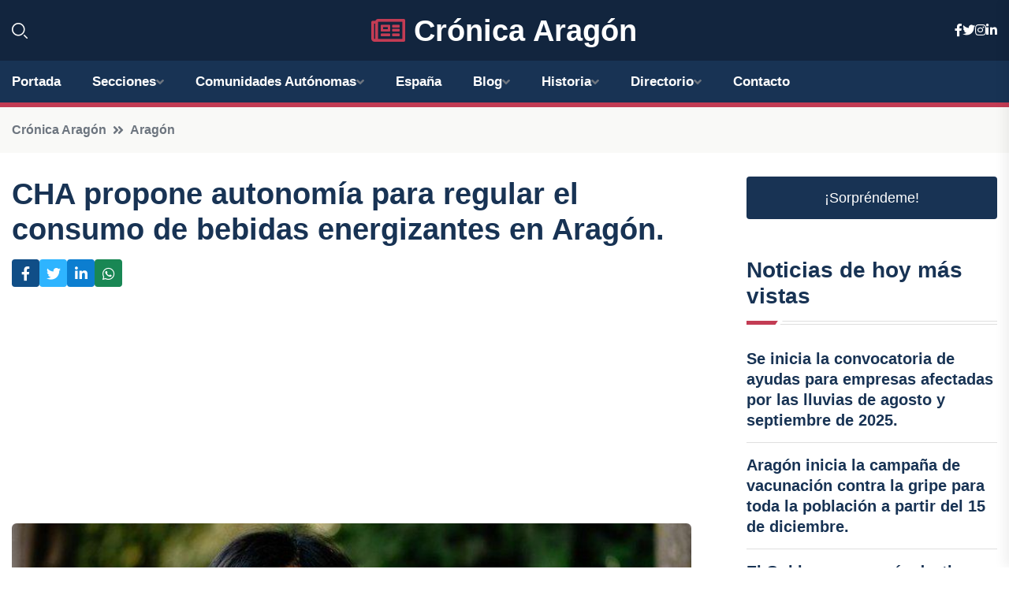

--- FILE ---
content_type: text/html; charset=utf-8
request_url: https://www.google.com/recaptcha/api2/aframe
body_size: 267
content:
<!DOCTYPE HTML><html><head><meta http-equiv="content-type" content="text/html; charset=UTF-8"></head><body><script nonce="3lFW0oxgwNzpc0maDkNrZg">/** Anti-fraud and anti-abuse applications only. See google.com/recaptcha */ try{var clients={'sodar':'https://pagead2.googlesyndication.com/pagead/sodar?'};window.addEventListener("message",function(a){try{if(a.source===window.parent){var b=JSON.parse(a.data);var c=clients[b['id']];if(c){var d=document.createElement('img');d.src=c+b['params']+'&rc='+(localStorage.getItem("rc::a")?sessionStorage.getItem("rc::b"):"");window.document.body.appendChild(d);sessionStorage.setItem("rc::e",parseInt(sessionStorage.getItem("rc::e")||0)+1);localStorage.setItem("rc::h",'1768633106140');}}}catch(b){}});window.parent.postMessage("_grecaptcha_ready", "*");}catch(b){}</script></body></html>